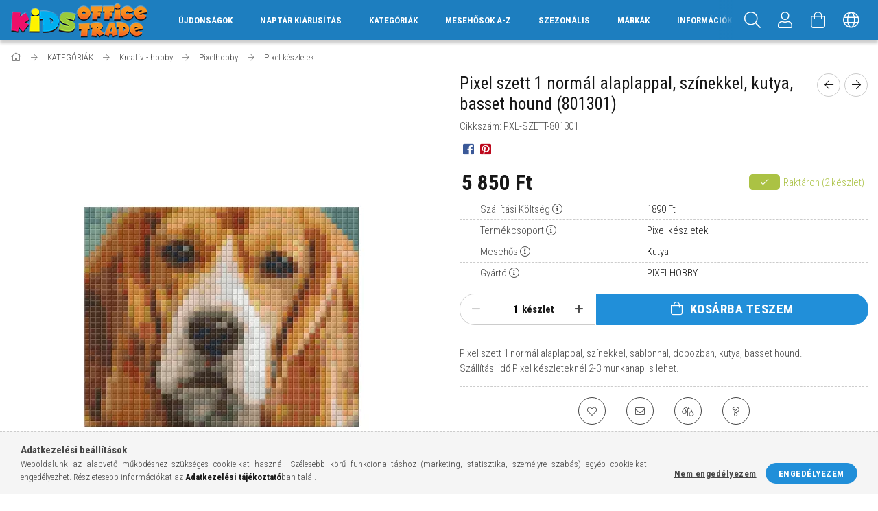

--- FILE ---
content_type: text/html; charset=UTF-8
request_url: https://www.officetrade.hu/shop_ajax/ajax_box_cat.php?master_shop_id=8525&lang_master=hu&get_ajax=1&type=responsive_call&box_var_name=shop_cat&box_var_already=no&box_var_responsive=yes&box_var_scroll_top=no&box_var_section=content&box_var_highlight=yes&box_var_type=normal&box_var_multilevel_id=responsive_cat_menu&cat_key=551964&aktcat=730554&_=1767463332662
body_size: 443
content:
<li><div class="next_level_arrow"></div><span class="ajax_param">595491|730554</span><a href="https://www.officetrade.hu/jatekok" class="text_small has_child resp_clickable" onclick="return false;">Játékok</a></li><li><div class="next_level_arrow"></div><span class="ajax_param">763410|730554</span><a href="https://www.officetrade.hu/party-kellekek" class="text_small has_child resp_clickable" onclick="return false;">Party kellék, ajándék</a></li><li><div class="next_level_arrow"></div><span class="ajax_param">954253|730554</span><a href="https://www.officetrade.hu/gyerekszoba" class="text_small has_child resp_clickable" onclick="return false;">Gyerekszoba, lakásfelszerelés</a></li><li><div class="next_level_arrow"></div><span class="ajax_param">551774|730554</span><a href="https://www.officetrade.hu/higienia" class="text_small has_child resp_clickable" onclick="return false;">Higiéniai termékek</a></li><li class="active_menu"><div class="next_level_arrow"></div><span class="ajax_param">974466|730554</span><a href="https://www.officetrade.hu/kreativ-hobby" class="text_small has_child resp_clickable" onclick="return false;">Kreatív - hobby</a></li><li><div class="next_level_arrow"></div><span class="ajax_param">925647|730554</span><a href="https://www.officetrade.hu/irodaszer-iskolaszer" class="text_small has_child resp_clickable" onclick="return false;">Irodaszer, iskolaszer</a></li><li><div class="next_level_arrow"></div><span class="ajax_param">788148|730554</span><a href="https://www.officetrade.hu/papirtermekek" class="text_small has_child resp_clickable" onclick="return false;">Papírtermékek</a></li><li><div class="next_level_arrow"></div><span class="ajax_param">743245|730554</span><a href="https://www.officetrade.hu/naptar" class="text_small has_child resp_clickable" onclick="return false;">Naptár, határidőnapló</a></li><li><div class="next_level_arrow"></div><span class="ajax_param">350122|730554</span><a href="https://www.officetrade.hu/iskolataska-tolltarto-tornazsak" class="text_small has_child resp_clickable" onclick="return false;">Iskolatáska, tolltartó, tornazsák</a></li><li><div class="next_level_arrow"></div><span class="ajax_param">794345|730554</span><a href="https://www.officetrade.hu/taska-divat" class="text_small has_child resp_clickable" onclick="return false;">Táskák, divat kiegészítők</a></li><li><span class="ajax_param">310124|730554</span><a href="https://www.officetrade.hu/tanszercsomag" class="text_small resp_clickable" onclick="return false;">TANSZERCSOMAGOK</a></li><li><div class="next_level_arrow"></div><span class="ajax_param">974926|730554</span><a href="https://www.officetrade.hu/trafik" class="text_small has_child resp_clickable" onclick="return false;">TRAFIK</a></li>

--- FILE ---
content_type: text/html; charset=UTF-8
request_url: https://www.officetrade.hu/shop_ajax/ajax_box_cat.php?master_shop_id=8525&lang_master=hu&get_ajax=1&type=responsive_call&box_var_name=shop_cat&box_var_already=no&box_var_responsive=yes&box_var_scroll_top=no&box_var_section=content&box_var_highlight=yes&box_var_type=normal&box_var_multilevel_id=responsive_cat_menu&cat_key=974466&aktcat=730554&_=1767463332663
body_size: 751
content:
<li><span class="ajax_param">546899|730554</span><a href="https://www.officetrade.hu/csillampor-csillamragaszto" class="text_small resp_clickable" onclick="return false;">Csillámpor, csillámragasztó</a></li><li><span class="ajax_param">760390|730554</span><a href="https://www.officetrade.hu/dekorgumi" class="text_small resp_clickable" onclick="return false;">Dekorgumi</a></li><li><span class="ajax_param">240289|730554</span><a href="https://www.officetrade.hu/fa-termekek" class="text_small resp_clickable" onclick="return false;">Fa termékek</a></li><li><span class="ajax_param">621955|730554</span><a href="https://www.officetrade.hu/hobby-festek-ecset" class="text_small resp_clickable" onclick="return false;">Festék és ecset</a></li><li><span class="ajax_param">217563|730554</span><a href="https://www.officetrade.hu/festes-szamok-szerint?source_cat=217563" class="text_small resp_clickable" onclick="return false;">Festés számok szerint</a></li><li><span class="ajax_param">744084|730554</span><a href="https://www.officetrade.hu/filc-textil-formak" class="text_small resp_clickable" onclick="return false;">Filc, textil formák</a></li><li><span class="ajax_param">366385|730554</span><a href="https://www.officetrade.hu/formalyukaszto" class="text_small resp_clickable" onclick="return false;">Formalyukasztó</a></li><li><span class="ajax_param">889307|730554</span><a href="http://www.officetrade.hu/gyemantfestes?source_cat=889307" class="text_small resp_clickable" onclick="return false;">Gyémántfestés</a></li><li><span class="ajax_param">656647|730554</span><a href="https://www.officetrade.hu/gyongyok-gombok" class="text_small resp_clickable" onclick="return false;">Gyöngyök, gombok</a></li><li><span class="ajax_param">215560|730554</span><a href="https://www.officetrade.hu/hungarocell" class="text_small resp_clickable" onclick="return false;">Hungarocell, styropor</a></li><li><span class="ajax_param">798809|730554</span><a href="https://www.officetrade.hu/husveti-dekoracio" class="text_small resp_clickable" onclick="return false;">Húsvéti dekoráció</a></li><li><span class="ajax_param">617646|730554</span><a href="https://www.officetrade.hu/karacsonyi-dekoracio" class="text_small resp_clickable" onclick="return false;">Karácsonyi dekoráció</a></li><li><span class="ajax_param">119967|730554</span><a href="https://www.officetrade.hu/hobby-papirtermekek" class="text_small resp_clickable" onclick="return false;">Kreatív papír</a></li><li><span class="ajax_param">933250|730554</span><a href="https://www.officetrade.hu/magnesek" class="text_small resp_clickable" onclick="return false;">Mágnesek</a></li><li><span class="ajax_param">676248|730554</span><a href="https://www.officetrade.hu/mozgo-szemek-konfetti" class="text_small resp_clickable" onclick="return false;">Mozgó szemek, konfetti</a></li><li><span class="ajax_param">653074|730554</span><a href="https://www.officetrade.hu/muveszeti-termekek" class="text_small resp_clickable" onclick="return false;">Művészeti termékek</a></li><li class="active_menu"><div class="next_level_arrow"></div><span class="ajax_param">589471|730554</span><a href="https://www.officetrade.hu/jatekok-pixelhobby?source_cat=589471" class="text_small has_child resp_clickable" onclick="return false;">Pixelhobby</a></li><li><span class="ajax_param">132545|730554</span><a href="https://www.officetrade.hu/pompon" class="text_small resp_clickable" onclick="return false;">Pompon</a></li><li><span class="ajax_param">763503|730554</span><a href="https://www.officetrade.hu/ragasztoszalag-ragaszto" class="text_small resp_clickable" onclick="return false;">Ragasztószalag, ragasztó</a></li><li><span class="ajax_param">183349|730554</span><a href="https://www.officetrade.hu/rajztabla" class="text_small resp_clickable" onclick="return false;">Rajztábla</a></li><li><span class="ajax_param">933866|730554</span><a href="https://www.officetrade.hu/hobby-slime-gyurma" class="text_small resp_clickable" onclick="return false;">Slime, gyurma</a></li><li><span class="ajax_param">259105|730554</span><a href="https://www.officetrade.hu/szalagok-drotok" class="text_small resp_clickable" onclick="return false;">Szalagok, drótok</a></li><li><span class="ajax_param">337320|730554</span><a href="https://www.officetrade.hu/uvegfestes" class="text_small resp_clickable" onclick="return false;">Üvegfestés</a></li><li><span class="ajax_param">923670|730554</span><a href="https://www.officetrade.hu/washi_tape" class="text_small resp_clickable" onclick="return false;">Washi tape</a></li>

--- FILE ---
content_type: text/html; charset=UTF-8
request_url: https://www.officetrade.hu/shop_ajax/ajax_box_cat.php?master_shop_id=8525&lang_master=hu&get_ajax=1&type=responsive_call&box_var_name=shop_cat&box_var_already=no&box_var_responsive=yes&box_var_scroll_top=no&box_var_section=content&box_var_highlight=yes&box_var_type=normal&box_var_multilevel_id=responsive_cat_menu&cat_key=589471&aktcat=730554&_=1767463332664
body_size: 129
content:
<li class="active_menu" class="active_menu" class="active_menu"><span class="ajax_param">730554|730554</span><a href="https://www.officetrade.hu/jatekok-pixelhobby?source_cat=730554" class="text_small resp_clickable" onclick="return false;">Pixel készletek</a></li><li><span class="ajax_param">800215|730554</span><a href="https://www.officetrade.hu/pixel-szinek?source_cat=800215" class="text_small resp_clickable" onclick="return false;">Pixel színek</a></li><li><span class="ajax_param">724414|730554</span><a href="https://www.officetrade.hu/pixel-kiegeszitok?source_cat=724414" class="text_small resp_clickable" onclick="return false;">Pixel kiegészítők</a></li>